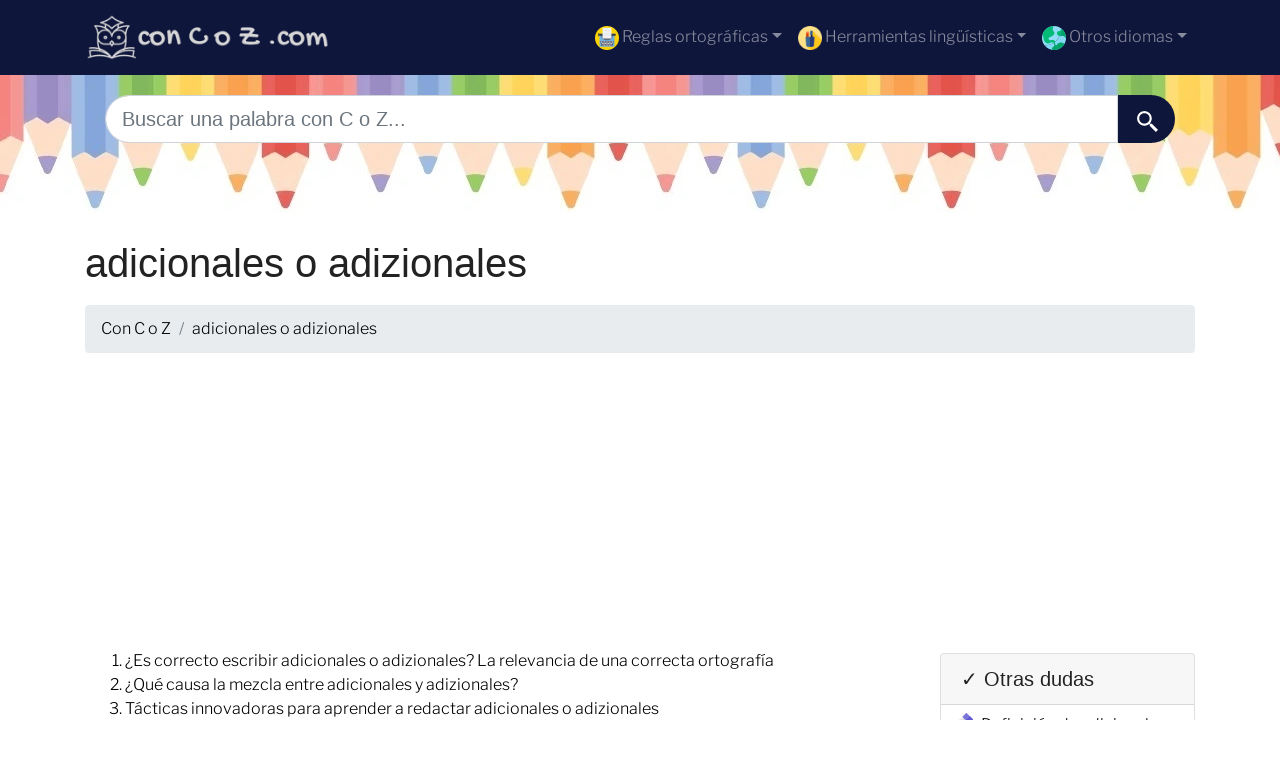

--- FILE ---
content_type: text/html; charset=utf-8
request_url: https://www.google.com/recaptcha/api2/aframe
body_size: 266
content:
<!DOCTYPE HTML><html><head><meta http-equiv="content-type" content="text/html; charset=UTF-8"></head><body><script nonce="LpMFGgcbrsqiBbrkwvp5QA">/** Anti-fraud and anti-abuse applications only. See google.com/recaptcha */ try{var clients={'sodar':'https://pagead2.googlesyndication.com/pagead/sodar?'};window.addEventListener("message",function(a){try{if(a.source===window.parent){var b=JSON.parse(a.data);var c=clients[b['id']];if(c){var d=document.createElement('img');d.src=c+b['params']+'&rc='+(localStorage.getItem("rc::a")?sessionStorage.getItem("rc::b"):"");window.document.body.appendChild(d);sessionStorage.setItem("rc::e",parseInt(sessionStorage.getItem("rc::e")||0)+1);localStorage.setItem("rc::h",'1769018681435');}}}catch(b){}});window.parent.postMessage("_grecaptcha_ready", "*");}catch(b){}</script></body></html>